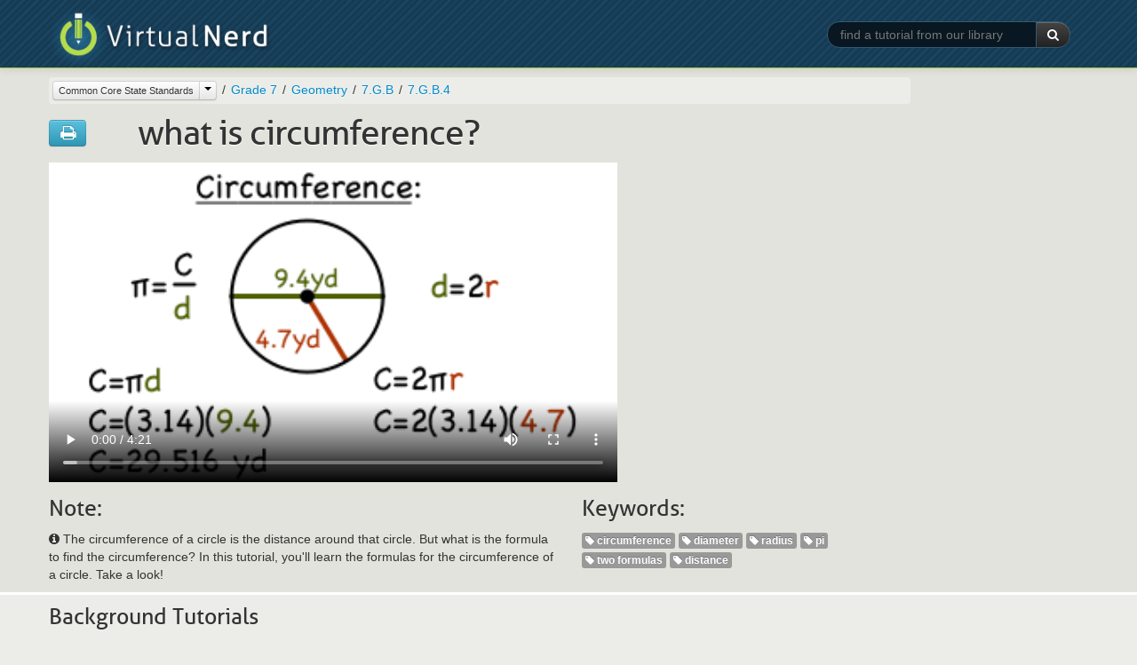

--- FILE ---
content_type: text/html
request_url: https://virtualnerd.com/common-core/grade-7/7_G-geometry/B/4/circlue-circumference-formula
body_size: 23093
content:



<!DOCTYPE html>
<html lang="en">
<head>	
	<meta http-equiv="Content-Type" content="text/html;" />
	<meta name="viewport" content="width=device-width, initial-scale=1.0">
	
	<meta name="description" content="Virtual Nerd's patent-pending tutorial system provides in-context information, hints, and links to supporting tutorials, synchronized with videos, each 3 to 7 minutes long. In this non-linear system, users are free to take whatever path through the material best serves their needs. These unique features make Virtual Nerd a viable alternative to private tutoring." />
	<meta name="keywords" content="tutoring, tutor, tutorial, math, pre-algebra, prealgebra, algebra, algebra 1, algebra 2, geometry, homework, homework help, study guide, video, interactive, textbook problems, practice problems, math help, math tutorials, math tutoring
" />
	<title>What is Circumference? | Virtual Nerd</title>
	<link rel="shortcut icon" href="/favicon.ico" />
	<link rel="stylesheet" type="text/css" href="/_css/bootstrap-2.2.2.min.css">
	<link rel="stylesheet" type="text/css" href="/_css/font-awesome-3.2.1.min.css">
	<link rel="stylesheet" type="text/css" href="/_css/vn_public.css">
	
	<script src="/_js/libs/jquery-1.7.2.min.js" type="text/javascript" charset="utf-8"></script>
	<script src="/_js/libs/bootstrap-2.2.2.min.js" type="text/javascript" charset="utf-8"></script>	
	<script src="/_js/libs/underscore-1.4.3.min.js" type="text/javascript" charset="utf-8"></script>
	<script src="/_js/vn-main.js" type="text/javascript" charset="utf-8"></script>
	
	<script type="text/javascript">
	  var _gaq = _gaq || [];
	  _gaq.push(['_setAccount', 'UA-7425183-1']);
	  _gaq.push(['_trackPageview']);

	  (function() {
	    var ga = document.createElement('script'); ga.type = 'text/javascript'; ga.async = true;
	    ga.src = ('https:' == document.location.protocol ? 'https://ssl' : 'http://www') + '.google-analytics.com/ga.js';
	    var s = document.getElementsByTagName('script')[0]; s.parentNode.insertBefore(ga, s);
	  })();
	</script>

	<link rel="stylesheet" type="text/css" href="/_css/bootstrap-responsive-2.2.2.min.css">
</head>
<body class="public" >
	<div id="wrap">
		<div id="header" class="navbar navbar-inverse navbar-fixed-top">
			<div class="navbar-inner">
				<div class="container">
					<a class="brand" href="/"><img src="/_img/logo-slim.png" title="Virtual Nerd"></a><span class="tagline AllerLight">Real math help.</span>
					<form class="form-search pull-right hidden-phone" action="/search/search.php" method="GET">
						<div class="input-append">
							<input type="text" class="search-query" id="keywords" name="q" placeholder="find a tutorial from our library" required >
							<input type="hidden" name="search" value="1">
							<button type="submit" class="btn btn-inverse"><i class="icon-white icon-search"></i> </button>
						</div>
					</form>
				</div>
			</div><!-- /.navbar-inner -->
		</div><!-- /.navbar -->

	<div class="section tutorial-main first">
		<div class="inner">
			<div class="container">
				<div class="row hidden-phone">
					<div class="span10">
						<div class="landing-nav browser-breadcrumbs">
							<ul class="breadcrumb">
							</ul>
						</div>
					</div>
				</div> <!-- /.row -->
				<div class="row">
					<div class="span12">
						<div id="tut-wrapper">
							<div class="tut-title row hidden-phone">
								<div class="span1">
									<div class="btn-group tutorial-actions">
										<a class="btn btn-info" href="/worksheetHelper.php?tutID=PreAlg_11_03_0005" rel="external"><i class="icon-large icon-print"></i></a>
									</div>
								</div>
								<div class="span9">
									<h1 class="tut-title Aller">What is Circumference?</h1>
								</div>
							</div>
							<div class="tutorial-lib">
								<form class="form-search visible-phone" action="/search/search.php"
									method="GET">
									<div class="input-append span12">
										<input type="text" class="search-query span12" id="keywords"
											name="query" placeholder="find a tutorial from our library"
											autofocus> <input type="hidden" name="search" value="1">
										<button type="submit" class="btn btn-inverse">
											<i class="icon-white icon-search"></i>
										</button>
									</div>
								</form>
							</div>
							<div id="tut-vid-container" class="vid-container">
                  <!doctype html>
<!--[if lt IE 7]> <html class="no-js lt-ie9 lt-ie8 lt-ie7" lang="en"> <![endif]-->
<!--[if IE 7]>    <html class="no-js lt-ie9 lt-ie8" lang="en"> <![endif]-->
<!--[if IE 8]>    <html class="no-js lt-ie9" lang="en"> <![endif]-->
<!--[if gt IE 8]><!--> <html class="no-js" lang="en"> <!--<![endif]-->
<head>
	<meta charset="utf-8">
	<meta http-equiv="X-UA-Compatible" content="IE=edge,chrome=1">
	<title></title>
	<!-- <meta name="viewport" content="width=device-width"> -->
	<style type="text/css" media="screen">
		body {margin:0px; padding:0px;}
		body > div {margin:0px; padding:0px;}
		video {width:640px; height:360px;}
	</style>
</head>
<body>
	<div id="html5" style="display:block;">
		<video  controls="controls" poster="https://cdn.virtualnerd.com/thumbnails/PreAlg_11_03_0005-diagram_thumb-lg.png">
			<source src="https://cdn.virtualnerd.com/videos/PreAlg_11_03_0005.mp4" type='video/mp4; codecs="avc1.42E01E, mp4a.40.2"'/>
		</video>
	</div>
</body>
</html>							</div>
							<div class="tut-title row visible-phone">
								<div class="span12">
									<h1 class="tut-title Aller">What is Circumference?</h1>
								</div>
							</div>
							<div id="tut-info" class="row">
								<div id="tut-blurb" class="span6">
									<h3 class="Aller hidden-phone">Note:</h3>
									<p><i class="icon-info-sign"></i> The circumference of a circle is the distance around that circle. But what is the formula to find the circumference? In this tutorial, you'll learn the formulas for the circumference of a circle. Take a look!</p>
								</div>
								<div id="tut-tags" class="span4 hidden-phone">
									<h3 class="Aller">Keywords:</h3>
									<ul class="unstyled inline tutorial-tags">
                                                                  <li><span class="label"><i class="icon-tag icon-white"></i> circumference</span></li>
                                              <li><span class="label"><i class="icon-tag icon-white"></i> diameter</span></li>
                                              <li><span class="label"><i class="icon-tag icon-white"></i> radius</span></li>
                                              <li><span class="label"><i class="icon-tag icon-white"></i> pi</span></li>
                                              <li><span class="label"><i class="icon-tag icon-white"></i> two formulas</span></li>
                                              <li><span class="label"><i class="icon-tag icon-white"></i> distance</span></li>
                                          									</ul>
								</div>
							</div>
							<div class="row visible-phone">
								<div class="span12">
									<div class="landing-nav browser-breadcrumbs">
										<ul class="breadcrumb">
										</ul>
									</div>
								</div>
							</div> <!-- /.row -->
						</div>
					</div>
				</div> <!-- /.row -->
			</div> <!-- .container -->
		</div> <!-- .inner -->
	</div> <!-- .section -->

		<div class="section tutorial-related">
		<div class="inner">
			<div class="container">
				<div class="row tutorial-related-topics">
					<div class="span12">
						<h3 class="Aller">Background Tutorials</h3>
						<ul class="unstyled">
														<li class="row">
								<div class="span12">
									<h4>Know the formulas for the area and circumference of a circle and use them to solve problems; give an informal derivation of the relationship between the circumference and area of a circle.</h4>
									<ul class="search-results unstyled">
																				<li class="row">
											<div class="span2 hidden-phone">
												<ul class="tut-thumbs thumbnails show-thumb-diagram">
													<li class="thumbnail">
														<div class="pull-right btn-group toggle-show-thumb">
															<button class="btn btn-mini btn-show-thumb-diagram active"><i class="icon-picture"></i></button>
															<button class="btn btn-mini btn-show-thumb-video"><i class="icon-user"></i></button>
														</div>
														<a href="/common-core/grade-7/7_G-geometry/B/4/circle-definition"><img class="thumb-diagram" src="https://cdn.virtualnerd.com/thumbnails/PreAlg_11_02_0001-diagram_thumb.png" alt="What is a Circle?" /><img class="thumb-video" src="https://cdn.virtualnerd.com/thumbnails/PreAlg_11_02_0001-video_thumb.png" alt="What is a Circle?" /></a>
													</li>
												</ul>
											</div>
											<div class="span6">
												<h4><a href="/common-core/grade-7/7_G-geometry/B/4/circle-definition">What is a Circle?</a></h4>
												<p>Circles are a fundamental part of math! In this tutorial, you'll be introduced to circles and see the different parts of a circle such as the diameter, radius, and chord. Check out this tutorial to learn about circles!</p>
											</div>
										</li>
																			</ul>
								</div>
							</li>
													</ul>
					</div>
				</div> <!-- /.row -->
			</div> <!-- .container -->
		</div> <!-- .inner -->
	</div> <!-- .section -->
			<div class="section tutorial-related">
		<div class="inner">
			<div class="container">
				<div class="row tutorial-related-topics">
					<div class="span12">
						<h3 class="Aller">Further Exploration</h3>
						<ul class="unstyled">
														<li class="row">
								<div class="span12">
									<h4>Know the formulas for the area and circumference of a circle and use them to solve problems; give an informal derivation of the relationship between the circumference and area of a circle.</h4>
									<ul class="search-results unstyled">
																				<li class="row">
											<div class="span2 hidden-phone">
												<ul class="tut-thumbs thumbnails show-thumb-diagram">
													<li class="thumbnail">
														<div class="pull-right btn-group toggle-show-thumb">
															<button class="btn btn-mini btn-show-thumb-diagram active"><i class="icon-picture"></i></button>
															<button class="btn btn-mini btn-show-thumb-video"><i class="icon-user"></i></button>
														</div>
														<a href="/common-core/grade-7/7_G-geometry/B/4/circle-circumference-from-diameter"><img class="thumb-diagram" src="https://cdn.virtualnerd.com/thumbnails/PreAlg_11_01_0010-diagram_thumb.png" alt="How Do You Find the Circumference of a Circle if You Know the Diameter?" /><img class="thumb-video" src="https://cdn.virtualnerd.com/thumbnails/PreAlg_11_01_0010-video_thumb.png" alt="How Do You Find the Circumference of a Circle if You Know the Diameter?" /></a>
													</li>
												</ul>
											</div>
											<div class="span6">
												<h4><a href="/common-core/grade-7/7_G-geometry/B/4/circle-circumference-from-diameter">How Do You Find the Circumference of a Circle if You Know the Diameter?</a></h4>
												<p>Trying to find the circumference of a circle? Know the diameter? Then you can use the formula for the circumference of a circle to get the answer! Just plug the value for the diameter into the formula and solve. This tutorial shows you how!</p>
											</div>
										</li>
																			</ul>
								</div>
							</li>
													</ul>
					</div>
				</div> <!-- /.row -->
			</div> <!-- /.container -->
		</div> <!-- /.inner -->
	</div> <!-- .section #section-tutorial-related -->
		<div class="section last"></div>


	</div> <!-- / #wrap -->
	
	<div id="footer" class="full-width">
				<div id="footer-links">
					<ul class="unstyled inline">
						<li><a href="/story/">About</a></li>
						<li><a href="/Terms/userAgreement.php">Terms of Use</a></li>
						<li><a href="/privacy/learning-services-privacy-policy.php">Privacy</a></li>
						<li><a href="https://support.savvas.com/support/s/">Contact</a></li>
					</ul>
				</div>
				<div id="footer-savvas-branding">
					<div class="savvas-logo"></div>
				</div>
	</div><!-- /#footer -->

	
	<script type="text/template" id="template__topic_browser_breadcrumbs_li_current">
		<li data-id="<%=crumb.id%>" title="<%=crumb.alt%>"><%=crumb.title%></li>
	</script>
	<script type="text/template" id="template__topic_browser_breadcrumbs_li_ancestor">
			<li data-id="<%=crumb.id%>" title="<%=crumb.alt%>"><a href="<%=crumb.url%>"><%=crumb.title%></a></li>
	</script>
	<script type="text/template" id="template__topic_browser_breadcrumbs_subject_btn">
		<div class="btn-group">
			<a href="/<%=current_subject.url%>/all/" class="btn btn-mini disabled current-subject"><%=current_subject.title%></a>
			<button class="btn btn-mini dropdown-toggle" data-toggle="dropdown">
				<span class="caret"></span>
			</button>
			<ul class="dropdown-menu">
				<li class="disabled"><a tabindex="-1" href="#">Switch to:</a></li>
				<% _.each(other_subjects, function(subj){ %>
				     <li><a tabindex="-1" href="/<%=subj.url%>/all"><%=subj.title%></a></li>
				<% }); %>
			</ul>
		</div>
	</script>

	<script type="text/javascript">
		var topic_obj = {"id":"PreAlg_11_03_0005","title":"What is Circumference?","url":"circlue-circumference-formula","blurb":"The circumference of a circle is the distance around that circle. But what is the formula to find the circumference? In this tutorial, you'll learn the formulas for the circumference of a circle. Take a look!","tags":["circumference","diameter","radius","pi","two formulas","distance"],"ancestor":{"id":"2771","title":"Know the formulas for the area and circumference of a circle and use them to solve problems; give an informal derivation of the relationship between the circumference and area of a circle.","url":"4","public_code":"7.G.B.4","ancestor":{"id":"2770","title":"Solve real-life and mathematical problems involving angle measure, area, surface area, and volume.","url":"B","public_code":"7.G.B","ancestor":{"id":"2766","title":"Geometry","url":"7_G-geometry","public_code":"7.G","ancestor":{"id":"2735","title":"Grade 7","url":"grade-7","public_code":"7","ancestor":{"id":"20","title":"Common Core State Standards","url":"common-core","public_code":"CC","ancestor":null}}}},"blurb":null},"background_topics":[{"id":"2771","title":"Know the formulas for the area and circumference of a circle and use them to solve problems; give an informal derivation of the relationship between the circumference and area of a circle.","url":"4","public_code":"7.G.B.4","ancestor":{"id":"2770","title":"Solve real-life and mathematical problems involving angle measure, area, surface area, and volume.","url":"B","public_code":"7.G.B","ancestor":{"id":"2766","title":"Geometry","url":"7_G-geometry","public_code":"7.G","ancestor":{"id":"2735","title":"Grade 7","url":"grade-7","public_code":"7","ancestor":{"id":"20","title":"Common Core State Standards","url":"common-core","public_code":"CC","ancestor":null}}}},"blurb":null,"tutorials":[{"id":"PreAlg_11_02_0001","title":"What is a Circle?","url":"circle-definition","blurb":"Circles are a fundamental part of math! In this tutorial, you'll be introduced to circles and see the different parts of a circle such as the diameter, radius, and chord. Check out this tutorial to learn about circles!"}]}],"exploration_topics":[{"id":"2771","title":"Know the formulas for the area and circumference of a circle and use them to solve problems; give an informal derivation of the relationship between the circumference and area of a circle.","url":"4","public_code":"7.G.B.4","ancestor":{"id":"2770","title":"Solve real-life and mathematical problems involving angle measure, area, surface area, and volume.","url":"B","public_code":"7.G.B","ancestor":{"id":"2766","title":"Geometry","url":"7_G-geometry","public_code":"7.G","ancestor":{"id":"2735","title":"Grade 7","url":"grade-7","public_code":"7","ancestor":{"id":"20","title":"Common Core State Standards","url":"common-core","public_code":"CC","ancestor":null}}}},"blurb":null,"tutorials":[{"id":"PreAlg_11_01_0010","title":"How Do You Find the Circumference of a Circle if You Know the Diameter?","url":"circle-circumference-from-diameter","blurb":"Trying to find the circumference of a circle? Know the diameter? Then you can use the formula for the circumference of a circle to get the answer! Just plug the value for the diameter into the formula and solve. This tutorial shows you how!"}]}],"assets":{"200":{"id":"200","title":"11-01: Circles and Arcs ","url":"https:\/\/media.pearsoncmg.com\/curriculum\/math\/hs2016_tx\/homework\/txgeom\/hsmtxgmhw_1101.pdf","tags":"7950","asset_id":"200"}}};
		var breadcrumbs_array = [{"id":"20","title":"Common Core State Standards","url":"common-core","public_code":"CC","ancestor":null,"full_topic_url":"\/common-core\/"},{"id":"2735","title":"Grade 7","url":"grade-7","public_code":"7","ancestor":{"id":"20","title":"Common Core State Standards","url":"common-core","public_code":"CC","ancestor":null,"full_topic_url":"\/common-core\/"},"full_topic_url":"\/common-core\/grade-7\/"},{"id":"2766","title":"Geometry","url":"7_G-geometry","public_code":"7.G","ancestor":{"id":"2735","title":"Grade 7","url":"grade-7","public_code":"7","ancestor":{"id":"20","title":"Common Core State Standards","url":"common-core","public_code":"CC","ancestor":null,"full_topic_url":"\/common-core\/"},"full_topic_url":"\/common-core\/grade-7\/"},"full_topic_url":"\/common-core\/grade-7\/7_G-geometry\/"},{"id":"2770","title":"Solve real-life and mathematical problems involving angle measure, area, surface area, and volume.","url":"B","public_code":"7.G.B","ancestor":{"id":"2766","title":"Geometry","url":"7_G-geometry","public_code":"7.G","ancestor":{"id":"2735","title":"Grade 7","url":"grade-7","public_code":"7","ancestor":{"id":"20","title":"Common Core State Standards","url":"common-core","public_code":"CC","ancestor":null,"full_topic_url":"\/common-core\/"},"full_topic_url":"\/common-core\/grade-7\/"},"full_topic_url":"\/common-core\/grade-7\/7_G-geometry\/"},"full_topic_url":"\/common-core\/grade-7\/7_G-geometry\/B\/"},{"id":"2771","title":"Know the formulas for the area and circumference of a circle and use them to solve problems; give an informal derivation of the relationship between the circumference and area of a circle.","url":"4","public_code":"7.G.B.4","ancestor":{"id":"2770","title":"Solve real-life and mathematical problems involving angle measure, area, surface area, and volume.","url":"B","public_code":"7.G.B","ancestor":{"id":"2766","title":"Geometry","url":"7_G-geometry","public_code":"7.G","ancestor":{"id":"2735","title":"Grade 7","url":"grade-7","public_code":"7","ancestor":{"id":"20","title":"Common Core State Standards","url":"common-core","public_code":"CC","ancestor":null,"full_topic_url":"\/common-core\/"},"full_topic_url":"\/common-core\/grade-7\/"},"full_topic_url":"\/common-core\/grade-7\/7_G-geometry\/"},"full_topic_url":"\/common-core\/grade-7\/7_G-geometry\/B\/"},"blurb":null,"full_topic_url":"\/common-core\/grade-7\/7_G-geometry\/B\/4\/"}];
		var all_subjects = [{
                id: '8',
                title: 'Middle Grades Math',
                url: 'middle-math'
            }, {
                id: '2',
                title: 'Pre-Algebra',
                url: 'pre-algebra'
            }, {
                id: '3',
                title: 'Algebra 1',
                url: 'algebra-1'
            }, {
                id: '4',
                title: 'Algebra 2',
                url: 'algebra-2'
            }, {
                id: '9',
                title: 'Geometry',
                url: 'geometry'
            }, {
                id: '20',
                title: 'Common Core',
                url: 'common-core'
            }, {
                id: '6',
                title: 'SAT Math',
                url: 'sat-math'
            }, {
                id: '7',
                title: 'ACT Math',
                url: 'act-math'
            }, {
                id: '15000',
                title: 'Texas Programs',
                url: 'texas-digits'
            }, {
                id: '6975',
                title: 'Texas Standards',
                url: 'texasteks'
            }];
		

		var get_subject = function(topic_obj){
			if(topic_obj.ancestor) {
				return get_subject(topic_obj.ancestor);
			} else {
				return topic_obj;
			}
		};

		var current_subject = get_subject(topic_obj);

		var other_subjects = _(all_subjects).reject(function(subject){
			var current_sub_id = current_subject.id;
			if (current_sub_id == "5000") {
				current_sub_id = "15000";
			} else if (current_sub_id == "3733") {
				current_sub_id = "6975";
			}

			return subject.id == current_sub_id;
		});

		var update_breadcrumbs = function(topic){
			var breadcrumbs = $('ul.breadcrumb').empty();
			_.each(breadcrumbs_array, function(breadcrumb, index){
				var curmbAlt = breadcrumb.title;
				var crumb = {
					id:breadcrumb.id,
					url:breadcrumb.full_topic_url,
					alt:curmbAlt
				};
				// If we're in Common Core,
				// use public code in place of title after the first three levels
				// e.g. 
				if (current_subject.id == 20 && index > 2) {
					crumb.title = breadcrumb.public_code;
				} else {
					crumb.title = breadcrumb.title;
				}

				$(templates.topic_browser_breadcrumbs_li_ancestor({crumb:crumb})).appendTo(breadcrumbs);
			});
			var subj_btn = $(templates.topic_browser_breadcrumbs_subject_btn({
				'current_subject':current_subject,
				'other_subjects':other_subjects
			})).on('click', function(ev){
				var target = $(ev.target)
				if(target.hasClass('.current-subject') && target.hasClass('disabled')) {
					ev.preventDefault();
					// return false;
				}
			});
			breadcrumbs.each(function(){
				$(this).children().first().contents().replaceWith(subj_btn.clone());
				if($(this).children().length > 1){
					$(this).find('.current-subject').removeClass('disabled');
				} else {
					$(this).find('.current-subject').addClass('disabled');
				}				
			});
		};

		var build_ancestors_array = function(topic, arr){
			var arr = arr || [];
			if(topic.ancestor) {
				arr.push(topic.ancestor);
				return build_ancestors_array(topic.ancestor, arr);
			} else {
				return arr.reverse();
			}
		};

		/**
		 * TEMPLATES
		 */
		var templates = {};
		templates.topic_browser_breadcrumbs_li_current = _.template($('#template__topic_browser_breadcrumbs_li_current').html());
		templates.topic_browser_breadcrumbs_li_ancestor = _.template($('#template__topic_browser_breadcrumbs_li_ancestor').html());
		templates.topic_browser_breadcrumbs_subject_btn = _.template($('#template__topic_browser_breadcrumbs_subject_btn').html());

		update_breadcrumbs(topic_obj);
	</script>

		<script type="text/javascript">
		$(document).ready(function(){
			// Fix for Bootstrap button dropdown children not being clickable on mobile
			$('body').on('touchstart.dropdown', '.dropdown-menu', function (e) { e.stopPropagation(); });
		});
	</script>
</body>
</html>
